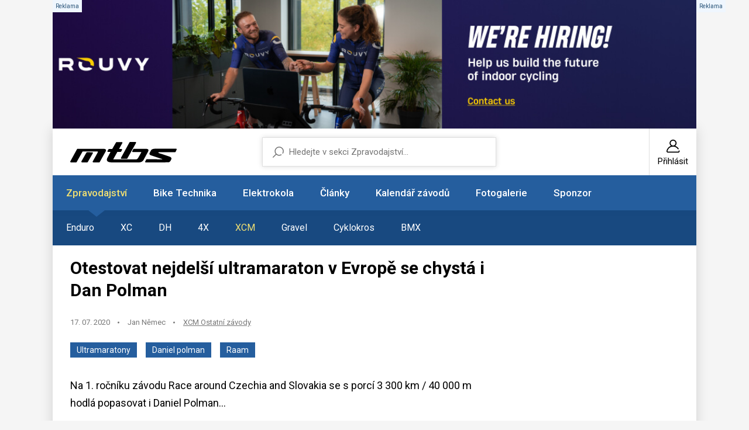

--- FILE ---
content_type: text/html; charset=UTF-8
request_url: https://mtbs.cz/clanek/otestovat-nejdelsi-ultramaraton-v-evrope-se-chysta-i-dan-polman/kategorie/popis-xcm
body_size: 11298
content:
<!doctype html>
<html lang="cs">
<head>
	<meta charset="utf-8">
    <meta name="viewport" content="width=device-width, initial-scale=1, shrink-to-fit=no">
    <meta name="format-detection" content="telephone=no">
	<meta name="format-detection" content="telephone=no">
	<title>Otestovat nejdelší ultramaraton v Evropě se chystá i Dan Polman / MTBS.cz</title>

	<style>.preload * {transition: none !important;} </style>
	<link rel="preconnect" href="https://fonts.googleapis.com">
	<link rel="preconnect" href="https://fonts.gstatic.com" crossorigin>
	<link href="https://fonts.googleapis.com/css2?family=Roboto:ital,wght@0,100;0,300;0,400;0,500;0,700;0,900;1,100;1,300;1,400;1,500;1,700;1,900&display=swap" rel="stylesheet">
	<link href="/styles/20260129-101548/css.css" rel="stylesheet" lazyload>

	<script>(function(a){_q=function(){return a;};$=function(f){typeof f==="function" && a.push(arguments);return $;};jQuery=$.ready=$;}([]));</script>
	<meta name="description" content="Otestovat nejdelší ultramaraton v Evropě se chystá i Dan Polman">

	<meta name="twitter:card" content="summary">
	<meta name="twitter:title" content="Otestovat nejdelší ultramaraton v Evropě se chystá i Dan Polman / MTBS.cz">
	<meta name="twitter:description" content="Otestovat nejdelší ultramaraton v Evropě se chystá i Dan Polman">
	<meta name="twitter:image" content="https://mtbs.cz/media/clanky/66005/titulka/1_RACAS_v.jpg">

	<meta property="og:title" content="Otestovat nejdelší ultramaraton v Evropě se chystá i Dan Polman / MTBS.cz">
	<meta property="og:description" content="Otestovat nejdelší ultramaraton v Evropě se chystá i Dan Polman">
	<meta property="og:image" content="https://mtbs.cz/media/clanky/66005/titulka/1_RACAS_v.jpg">
	<meta property="og:site_name" content="MTBS.cz">
	<meta property="og:url" content="https://mtbs.cz/clanek/otestovat-nejdelsi-ultramaraton-v-evrope-se-chysta-i-dan-polman/kategorie/popis-xcm">

	<link rel="shortcut icon" href="/favicon.ico">
	<meta name="robots" content="index, follow">

	</head>
<body class="preload" id="top" >

<script> var GTMTag = 'G-MTD44QWFHR'; window.dataLayer = window.dataLayer || []; function gtag(){dataLayer.push(arguments);} </script>
<script async type="module" src="/styles/cookie/cookieconsent-config.js"></script> 
<script async src="https://www.googletagmanager.com/gtag/js?id=G-MTD44QWFHR"></script> <script> gtag('js', new Date()); gtag('config', GTMTag); </script>


<script async src="https://securepubads.g.doubleclick.net/tag/js/gpt.js"></script>
<script>
  window.googletag = window.googletag || {cmd: []};

  googletag.cmd.push(function() {

    googletag.defineSlot(
      '/138051052/Square-MTBS',
      [300, 300],
      'div-gpt-ad-square-mtbs'
    ).addService(googletag.pubads());

    googletag.pubads().enableSingleRequest();
    googletag.pubads().collapseEmptyDivs();
    googletag.enableServices();
  });
</script><div class="web-wrap">

<div class="banner-body"><a href="https://rouvy.com/jobs" class="banner-body__top" id="ad-middle" style="background-image: url('/media/data/banner_trojka/1100x210-01_696dcfe8ed95d.jpg')"><span class="comm"></span></a><div class="banner-body__left" id="ad-left"><span class="comm"></span></div><div class="banner-body__right" id="ad-right"><span class="comm"></span></div></div>
<div class="web-box">

<div class="header">
	<div class="header__top">
		<a href="/" title="MTBS.cz Homepage" class="header__logo">
			<svg width="182" height="35" viewBox="0 0 182 35" style="fill-rule:evenodd;clip-rule:evenodd;stroke-linejoin:round;stroke-miterlimit:2;">
				<path d="M39.466,34.945C39.074,34.945 38.71,34.743 38.508,34.415C38.306,34.083 38.29,33.673 38.469,33.33C38.469,33.33 46.606,18.733 47.192,17.504C47.778,16.279 46.377,16.326 46.377,16.326L21.54,16.326C20.97,16.326 20.772,16.903 20.772,16.903L11,34.364C10.802,34.715 10.426,34.938 10.018,34.938L1.12,34.938C0.724,34.938 0.356,34.731 0.154,34.391C-0.047,34.052 -0.051,33.634 0.143,33.295L11.637,12.244C11.835,11.893 12.211,11.675 12.618,11.675C12.618,11.675 54.352,11.667 56.498,11.675C58.643,11.682 62.973,12.19 60.412,16.587C57.851,20.984 50.45,34.333 50.45,34.333C50.26,34.707 49.872,34.942 49.448,34.942L39.474,34.942L39.466,34.945Z"/>
				<path d="M20.067,34.895C19.668,34.895 19.3,34.684 19.098,34.344C18.896,34.005 18.896,33.584 19.094,33.24L27.703,18.167C27.9,17.82 28.273,17.609 28.676,17.609L37.645,17.641C38.041,17.641 38.409,17.847 38.607,18.187C38.809,18.522 38.813,18.94 38.623,19.283L30.022,34.325C29.824,34.68 29.448,34.899 29.04,34.899L20.064,34.899L20.067,34.895Z"/>
				<path d="M116.791,34.945L70.944,34.945C59.019,34.945 63.377,27.434 63.377,27.434L68.91,17.051L64.687,17.001C64.307,17.001 63.951,16.809 63.745,16.493C63.539,16.177 63.511,15.779 63.67,15.436L65.296,12.716C65.478,12.322 65.878,12.069 66.317,12.069C66.317,12.069 70.034,12.037 70.925,12.069C71.815,12.1 72.215,11.316 72.215,11.316L78.263,0.784C78.457,0.421 78.837,0.195 79.252,0.195L88.099,0.195C88.495,0.195 88.863,0.398 89.064,0.737C89.266,1.077 89.27,1.494 89.076,1.838L83.816,11.304C83.816,11.304 83.29,12.006 84.137,12.053C85.095,12.108 87.541,12.072 87.541,12.072C87.936,12.072 88.301,12.279 88.498,12.615C88.7,12.95 88.708,13.364 88.518,13.707L86.963,16.478C86.765,16.833 86.389,17.055 85.977,17.055L80.543,17.028L73.509,29.69L112.342,29.69C112.342,29.69 114.38,29.99 115.96,27.45C117.262,25.355 120.337,19.783 121.374,17.89C121.762,17.219 120.808,17.25 120.808,17.25L107.038,17.25C106.638,17.25 106.27,17.044 106.068,16.704C105.866,16.365 105.863,15.947 106.056,15.604L107.81,12.307C108.008,11.959 108.384,11.741 108.788,11.741C108.788,11.741 121.96,11.768 129.381,11.788C133.24,11.694 134.942,13.122 132.805,16.993C131.321,19.681 127.462,26.845 125.111,31.176C122.49,35.394 116.783,34.949 116.783,34.949L116.791,34.945Z"/>
				<path d="M87.715,28.792C87.319,28.792 86.955,28.589 86.753,28.254C86.551,27.918 86.543,27.505 86.729,27.161L101.311,0.613C101.505,0.258 101.885,0.031 102.296,0.031C102.296,0.031 111.483,0 111.487,0C111.883,0 112.251,0.207 112.453,0.542C112.655,0.878 112.663,1.295 112.473,1.639L97.59,28.219C97.392,28.574 97.016,28.792 96.609,28.792L87.715,28.792Z"/>
				<path d="M129.124,35C128.732,35 128.372,34.801 128.166,34.473C127.96,34.146 127.945,33.736 128.123,33.392L129.749,30.142C129.939,29.775 130.319,29.545 130.739,29.541C130.739,29.541 155.841,29.67 156.435,29.67C157.028,29.67 157.943,29.424 157.056,29.171C156.36,28.976 143.658,24.777 138.279,22.994C133.723,21.585 135.869,18.448 135.869,18.448L138.105,14.285C138.105,14.285 139.265,11.635 144.561,11.593C155.042,11.511 180.876,11.518 180.876,11.518C181.256,11.518 181.608,11.706 181.814,12.018C182.02,12.33 182.055,12.728 181.901,13.067L180.021,16.872C179.843,17.274 179.439,17.531 178.996,17.531L151.638,17.484C151.638,17.484 151.095,17.371 150.83,18.019C150.565,18.667 150.992,18.862 150.992,18.862C150.992,18.862 167.98,24.402 170.308,25.288C172.635,26.17 173.276,27.579 172.833,29.139C172.505,30.29 172.421,30.388 171.531,32.113C170.047,34.988 167.589,34.863 166.536,34.867C158.98,34.891 129.132,34.992 129.132,34.992L129.124,35Z"/>
			</svg>
		</a>
		<div class="header__user">
			<a href="/registrace">
				<svg width="24" height="24" viewBox="0 0 24 24"><use xlink:href="/styles/img/symbol.svg#icon-user"></use></svg>
				<span>Přihlásit</span>
			</a>
		</div>
		<div class="header__hamburger">
			<a href="#" class="hamburger hamburger--collapse js-toggle-nav">
				<span class="hamburger-box">
					<span class="hamburger-inner"></span>
				</span>
			</a>
		</div>
	</div>
	<form method="get" action="/search" class="header__search">
		<input type="text" name="q" placeholder="Hledejte v sekci Zpravodajství..." value="">
		<input type="hidden" value="1" name="sekce">	</form>
</div>

<div class="nav-custom">
	<ul>
		<li class="only-mobile">
			<a href="/registrace">
				<svg width="24" height="24" viewBox="0 0 24 24"><use xlink:href="/styles/img/symbol.svg#icon-user"/></svg>
				<span>Přihlásit</span>
			</a>
		</li>
		<li class="has-dropdown is-active"><a href="/sekce/zpravodajstvi">Zpravodajství</a><ul><li class="mobileonly"><a href="/sekce/zpravodajstvi">Vše ze sekce Zpravodajství</a></li><li><a href="/rubrika/enduro">Enduro</a></li><li><a href="/rubrika/xc">XC</a></li><li><a href="/rubrika/dh">DH</a></li><li><a href="/rubrika/4x">4X</a></li><li class="is-active"><a href="/rubrika/xcm">XCM</a></li><li><a href="/rubrika/gravel">Gravel</a></li><li><a href="/rubrika/cyklokros">Cyklokros</a></li><li><a href="/rubrika/bmx">BMX</a></li></ul>		<li class="has-dropdown"><a href="/sekce/bike-technika">Bike Technika</a><ul><li class="mobileonly"><a href="/sekce/bike-technika">Vše ze sekce Bike Technika</a></li><li><a href="/kategorie/testy-recenze">Testy - Recenze</a></li><li><a href="/kategorie/tech-news">Tech news</a></li><li><a href="/kategorie/preview">Preview</a></li><li><a href="/kategorie/doplnky">Doplňky</a></li><li><a href="/kategorie/vystavy-a-veletrhy">Výstavy a veletrhy</a></li><li><a href="/kategorie/servis">Servis</a></li><li><a href="/kategorie/video">Video</a></li><li><a href="/kategorie/retro">Retro</a></li></ul>		<li><a href="/sekce/bike-technika/tag/3484-elektro">Elektrokola</a></li>
		<li class="has-dropdown"><a href="/sekce/informace">Články</a><ul><li class="mobileonly"><a href="/sekce/informace">Vše ze sekce Články</a></li><li><a href="/kategorie/clanky-ostatni">Ostatní</a></li><li><a href="/kategorie/pozvanky">Pozvánky</a></li><li><a href="/kategorie/trenink-a-fitness">Trénink a fitness</a></li><li><a href="/kategorie/tymy-a-kluby">Týmy a kluby</a></li><li><a href="/kategorie/vysledky">Výsledky</a></li></ul>		<li class="has-dropdown"><a href="/sekce/kalendar">Kalendář závodů</a><ul><li class="mobileonly"><a href="/sekce/kalendar">Vše ze sekce Kalendář závodů</a></li><li><a href="/kategorie/akce">Akce</a></li><li><a href="/kategorie/cyklokros">Cyklokros</a></li><li><a href="/kategorie/enduro">Enduro</a></li><li><a href="/kategorie/freestyle">Freestyle</a></li><li><a href="/kategorie/gravelk">Gravel</a></li><li><a href="/kategorie/mtbo">MTBO</a></li><li><a href="/kategorie/silnice">Silnice</a></li><li><a href="/kategorie/xcm">XCM</a></li><li><a href="/kategorie/xc">XC</a></li><li><a href="/kategorie/dh">DH</a></li><li><a href="/kategorie/4x">4X</a></li><li><a href="/kategorie/trial">Trial</a></li><li><a href="/ucet/add" class="btn-plus"><svg width="14" height="14" viewBox="0 0 14 14"><use xlink:href="/styles/img/symbol.svg#icon-plus"/></svg><span>Přidat</span></a></li></ul>		<li class="has-dropdown"><a href="/sekce/foto">Fotogalerie</a><ul><li class="mobileonly"><a href="/sekce/foto">Vše ze sekce Fotogalerie</a></li><li><a href="/kategorie/zavody">Závody</a></li><li><a href="/kategorie/technika">Technika</a></li><li><a href="/kategorie/ostatni">Ostatní</a></li></ul>		<li><a href="http://www.zookee.cz" target="_blank">Sponzor</a></li>	</ul>
</div>
<div class="web-box__content" id="itemcontent">
	<div class="article-top"><div class="article-top__content"><h1>Otestovat nejdelší ultramaraton v Evropě se chystá i Dan Polman</h1><ul class="content-stamp"><li>17. 07. 2020</li><li><a>Jan Němec</a></li><li><a href="/kategorie/xcm-ostatni-zavody">XCM Ostatní závody</a></li></ul><div class="article-top__badge"><a class="a-badge a-badge--blue" href="/sekce/zpravodajstvi/tag/7431-ultramaratony">Ultramaratony</a><a class="a-badge a-badge--blue" href="/sekce/zpravodajstvi/tag/5192-daniel polman">Daniel polman</a><a class="a-badge a-badge--blue" href="/sekce/zpravodajstvi/tag/5212-raam">Raam</a></div><p>Na 1. ročníku závodu Race around Czechia and Slovakia se s porcí 3 300 km / 40 000 m hodlá popasovat i Daniel Polman...</p></div></div><div class="home-promo nopadding mt-3 mb-5"><a href="/clanek/otestovat-nejdelsi-ultramaraton-v-evrope-se-chysta-i-dan-polman/kategorie/xcm-ostatni-zavody" class="home-promo__img"><picture><img data-src="/media/clanky/66005/titulka/1_RACAS_v.jpg" class="lazyload"></picture></a></div><p> </p>
<p>Na srpen je naplánovaný prolog nového nonstop ultracyklistického závodu s podporou kolem Česka a Slovenska v délce 3300 km a převýšením cca 40000 metrů – „Race around Czechia and Slovakia 2020“. Parametry trati jsou na poměry Evropy naprosto unikátní a bude se tak jednat o nejdelší zabezpečený non-stop cyklistický závod!</p>
<p>V Česku a na Slovensku se chystá nový ultracyklistický závod, který obkrouží podél hranic celé Česko a Slovensko. V součtu to dá velmi zajímavé parametry, které předčí podobné podniky v zahraničí a převýšením by se dokonce mohl přiblížit legendárnímu RAAM (Race Across America). Zázemí závodu je ve Vsetíně, který je strategicky umístěný uprostřed Česko-Slovenské hranice a nabízí se tak trasa ve tvaru ležaté osmičky, což se také stane symbolem závodu.</p>
<p>„Odstartujeme ve Vsetíně, pojede se nejdřív okolo Česka a po průjezdu Vsetínem (cca po 4 dnech) se bude plynule pokračovat na Slovensko. Odhadovaný dojezd do cíle ve Vsetíně je za 7 až 10 dnů,“ představil harmonogram závodu organizátor závodu Libor Procházka.<br /><br /></p>
<p><img src="/media/cms/2020/07/17/RACAS_1mtbs.jpg" alt="" width="970" height="484" /></p>
<table>
<tbody>
<tr>
<td><br />Dan Polman: "Od účasti na závodě okolo Rakouska (Race Around Austria, 2200 km / 30 000 m) v roce 2018 jsem přemýšlel, že bych třeba jednou uspořádal podobný závod právě na území Čech, případně i Slovenska. Ale tuto myšlenku jsem nosil opravdu hluboko pod příkrovem aktuálních věcí, takže to byla věc na úrovni „jednou možná…“ Teď, když se ozvali kluci ze Vsetína, jsem rád, že to z té hlavy mohu pustit a že závodu se svými zkušenostmi budu moci pomoct. Navíc s naším Ultra Paka Racing Teamem budeme v roli průkopníků, což nás bude hodně bavit. Trasa má vskutku obří parametry a věřím, že díky ní bude jednou RACAS třeba i nominačním závodem na Race Across America. Vnímám to jako další velkou výzvu a pro naše fanoušky kus několikadenní zábavy."<br /><br /></td>
</tr>
</tbody>
</table>
<p><br />Trasa závodu je připravená už několik let, jejím autorem je Jirka Severa, který už v roce 2019 s partou nadšenců po trase Česko obkroužil, jeli ovšem etapovým způsobem a měli vždy zajištěno spaní. „Loni nás to hrozně bavilo a trasa byla krásná, těžká, ale přitom hezky jezdivá. Ovšem varianta s ubytováním po každé etapě by byla ve větším počtu lidí logisticky náročná, proto jsme se rozhodli vyzkoušet na trase non-stop jízdu s doprovodem,“ vysvětlil Jirka.</p>
<p>Během přípravy závodu došlo ke spojení se spolkem Valachiarun.cz, který stojí například za závodem 1000miles Adventure. Původně jsme plánovali už letos uspořádat plnohodnotný závod, ale s ohledem na pandemii Covid-19 jsme toto přesunuli na rok 2021. Následně jsme se ale dohodli s Danem Polmanem, který má v této disciplíně hodně za sebou a letos měl v plánu jet jeden z vůbec nejtěžších závodů (9100 km dlouhý Red Bull Trans Siberian Extreme), že uděláme ostrý prolog a dle veškerých pravidel WUCA (World Ultracycling Assotiation) trasu objede v závodním režimu. Pro srovnání s ním na trasu vyrazí i autor myšlenky Jirka Severa.</p>
<p><img src="/media/cms/2020/07/17/RACAS_3.jpg" alt="" width="970" height="547" /></p>
<p>„Cílem letošního „prologu“ je posbírat maximum informací o trase, připravit mediální výstupy, fotogalerie a videa. Po dojezdu se spustí webové stránky a budou zveřejněny propozice s možností registrace do prvního ročníku závodu,“ vysvětlil Libor Procházka.</p>
<p>Start je naplánován na čtvrtek 13. 8. 2020 v 17:00 na Dolním náměstí ve Vsetíně.</p>
<p>Zdroj: <a href="http://www.danielpolman.com">www.danielpolman.com</a></p><div class="banner-news" id="ad-clanek-bottom"><div class="relative"><span class="comm"></span><a href="http://www.cykloprofi.cz"><img class="lazyload" data-src="/media/data/banner_clanek_bottom/1040x220superbfinal_6953df8ff3a49.jpg"></a></div><div class="splitter20"></div></div><ul class="content-stamp" style="justify-content:center"><li>17. 07. 2020</li><li><a href="/kategorie/xcm-ostatni-zavody">XCM Ostatní závody</a></li></ul><div class="author"><div class="form-author__img"><picture><img data-src="/media/avatar/0/newavatar31.jpg" style="border-radius:50%" class="lazyload"></picture></div><h3>Jan Nemec</h3><a>12488 článků</a></div>        <!-- Sekce pro sdílení -->
        <div class="share-section">
            <div class="share-title">Sdílejte tento článek</div>
            <div class="share-buttons">
                <a href="#" class="share-btn facebook-btn" onclick="shareOnFacebook()">
                    <svg viewBox="0 0 24 24">
                        <path d="M24 12.073c0-6.627-5.373-12-12-12s-12 5.373-12 12c0 5.99 4.388 10.954 10.125 11.854v-8.385H7.078v-3.47h3.047V9.43c0-3.007 1.792-4.669 4.533-4.669 1.312 0 2.686.235 2.686.235v2.953H15.83c-1.491 0-1.956.925-1.956 1.874v2.25h3.328l-.532 3.47h-2.796v8.385C19.612 23.027 24 18.062 24 12.073z"/>
                    </svg>
                    Facebook
                </a>
                <a href="#" class="share-btn twitter-btn" onclick="shareOnTwitter()">
                    <svg viewBox="0 0 24 24">
                        <path d="M18.244 2.25h3.308l-7.227 8.26 8.502 11.24H16.17l-5.214-6.817L4.99 21.75H1.68l7.73-8.835L1.254 2.25H8.08l4.713 6.231zm-1.161 17.52h1.833L7.084 4.126H5.117z"/>
                    </svg>
                    X (Twitter)
                </a>
               	<a href="#" class="share-btn threads-btn" onclick="shareOnThreads()">
                    <svg viewBox="0 0 24 24">
                        <path d="M12.186 24h-.007c-3.581-.024-6.334-1.205-8.184-3.509C2.35 18.44 1.5 15.586 1.5 12.334v-.168c0-3.252.85-6.106 2.495-8.156C5.845 2.205 8.598 1.024 12.18 1h.014c2.746.02 5.043.725 6.826 2.098 1.677 1.29 2.858 3.13 3.509 5.467l-2.04.569c-.542-1.94-1.548-3.456-2.999-4.515C16.117 3.71 14.317 3.134 12.181 3h-.006c-2.922.019-5.094.936-6.441 2.717-1.27 1.68-1.884 4.005-1.884 7.117v.168c0 3.112.615 5.437 1.884 7.117 1.347 1.781 3.519 2.698 6.442 2.717h.006c2.135-.134 3.936-.71 5.35-1.615 1.452-1.059 2.457-2.575 2.999-4.515l2.04.569c-.651 2.337-1.832 4.177-3.509 5.467C17.224 23.275 14.932 23.98 12.186 24zM12.18 1zM12.18 3zM12.181 23z"/>
                        <path d="M13 17c-3 0-4-2-4-5s1-5 4-5 4 2 4 5-1 5-4 5zm0-8c-2 0-2 1-2 3s0 3 2 3 2-1 2-3-1-3-2-3z"/>
                    </svg>
                    Threads
                </a>
            </div>
		</div>
		<div class="comments"><div class="comments__add">
					<h2>Vložit komentář</h2>
					<div class="alert alert-warning">Před přidáním komentáře se musíte <a href="/ucet">Přihlásit</a> nebo <a href="/registrace">Registrovat</a></div>
					</div></div><div class="list-carousel list-carousel--news"><div class="list-carousel__head"><h2>Mohlo by vás také zajímat</h2><div class="list-carousel__nav">
									<button class="embla__button embla__button--prev" type="button" disabled="disabled">
										<svg width="7" height="11" viewBox="0 0 7 11"><use xlink:href="/styles/img/symbol.svg#icon-right"></use></svg>
									</button>
									<button class="embla__button embla__button--next" type="button">
										<svg width="7" height="11" viewBox="0 0 7 11"><use xlink:href="/styles/img/symbol.svg#icon-right"></use></svg>
									</button>
								</div></div><div class="list-carousel__body"><div class="embla"><div class="embla__container"><div class="embla__slide">
							<div class="card-news">
								<a href="/clanek/video-dan-polman-a-jeho-ultra-tour-bikepacking-na-aerosilnicce/kategorie/clanky-ostatni" class="card-news__img">
								<picture>
									<img data-src="/media/clanky/74114/titulka/1_dan-polman-ultratour-video-v.jpeg" class="lazyload">
								</picture>
								</a>
								<div class="card-news__in">
									<h3><a href="/clanek/video-dan-polman-a-jeho-ultra-tour-bikepacking-na-aerosilnicce/kategorie/clanky-ostatni">VIDEO: Dan Polman a jeho Ultra Tour - bikepacking na aerosilničce </a></h3>
									<ul class="content-stamp">
										<li>13.08.</li>
										<li><a>Jan Němec</a></li>
										<li><a href="/kategorie/clanky-ostatni">Ostatní</a></li>
									</ul>
								</div>
							</div>
							</div><div class="embla__slide">
							<div class="card-news">
								<a href="/clanek/dan-polman-vypadal-jsem-hur-nez-jsem-se-citil/kategorie/clanky-ostatni" class="card-news__img">
								<picture>
									<img data-src="/media/clanky/74060/titulka/1_dan-polman-ultratour-rozhovor-v.jpeg" class="lazyload">
								</picture>
								</a>
								<div class="card-news__in">
									<h3><a href="/clanek/dan-polman-vypadal-jsem-hur-nez-jsem-se-citil/kategorie/clanky-ostatni">Dan Polman: Vypadal jsem hůř, než jsem se cítil</a></h3>
									<ul class="content-stamp">
										<li>31.07.</li>
										<li><a>Jan Němec</a></li>
										<li><a href="/kategorie/clanky-ostatni">Ostatní</a></li>
									</ul>
								</div>
							</div>
							</div><div class="embla__slide">
							<div class="card-news">
								<a href="/clanek/novy-rekord-na-1000-miles-tesne-nepadl-vitezi-pavlu-sipovi-chybely-2-hodiny/kategorie/xcm-ostatni-zavody" class="card-news__img">
								<picture>
									<img data-src="/media/clanky/73952/titulka/1_1000miles2025-v1.jpeg" class="lazyload">
								</picture>
								</a>
								<div class="card-news__in">
									<h3><a href="/clanek/novy-rekord-na-1000-miles-tesne-nepadl-vitezi-pavlu-sipovi-chybely-2-hodiny/kategorie/xcm-ostatni-zavody">Nový rekord na 1000 Miles těsně nepadl, vítězi Pavlu Šípovi chyběly 2 hodiny</a></h3>
									<ul class="content-stamp">
										<li>08.07.</li>
										<li><a>Martin Šíma</a></li>
										<li><a href="/kategorie/xcm-ostatni-zavody">XCM Ostatní závody</a></li>
									</ul>
								</div>
							</div>
							</div><div class="embla__slide">
							<div class="card-news">
								<a href="/clanek/6000-km-51-000-vyskovych-m-tour-de-france-v-podani-dana-polmana/kategorie/clanky-ostatni" class="card-news__img">
								<picture>
									<img data-src="/media/clanky/73922/titulka/1_ultratour-danpolman-v.jpeg" class="lazyload">
								</picture>
								</a>
								<div class="card-news__in">
									<h3><a href="/clanek/6000-km-51-000-vyskovych-m-tour-de-france-v-podani-dana-polmana/kategorie/clanky-ostatni">6000 km, 51 000 výškových m – Tour de France v podání Dana Polmana</a></h3>
									<ul class="content-stamp">
										<li>02.07.</li>
										<li><a>Jan Němec</a></li>
										<li><a href="/kategorie/clanky-ostatni">Ostatní</a></li>
									</ul>
								</div>
							</div>
							</div><div class="embla__slide">
							<div class="card-news">
								<a href="/clanek/1000-miles-adventure-2025-pribeh-ktery-se-pise-uz-po-patnacte-letos-i-s-verzi-2000-mil/kategorie/xcm-ostatni-zavody" class="card-news__img">
								<picture>
									<img data-src="/media/clanky/73750/titulka/1_1_1000m24-v.jpeg" class="lazyload">
								</picture>
								</a>
								<div class="card-news__in">
									<h3><a href="/clanek/1000-miles-adventure-2025-pribeh-ktery-se-pise-uz-po-patnacte-letos-i-s-verzi-2000-mil/kategorie/xcm-ostatni-zavody">1000 Miles Adventure 2025: Příběh, který se píše už po patnácté. Letos i s verzí 2000 mil </a></h3>
									<ul class="content-stamp">
										<li>29.05.</li>
										<li><a>Jan Němec</a></li>
										<li><a href="/kategorie/xcm-ostatni-zavody">XCM Ostatní závody</a></li>
									</ul>
								</div>
							</div>
							</div><div class="embla__slide">
							<div class="card-news">
								<a href="/clanek/dan-polman-pokrtil-svou-novou-knihu-rychlejsi-nez-vitez/kategorie/clanky-ostatni" class="card-news__img">
								<picture>
									<img data-src="/media/clanky/72992/titulka/1_rychlejsi-nez-vitez-dan-polman-v.jpeg" class="lazyload">
								</picture>
								</a>
								<div class="card-news__in">
									<h3><a href="/clanek/dan-polman-pokrtil-svou-novou-knihu-rychlejsi-nez-vitez/kategorie/clanky-ostatni">Dan Polman pokřtil svou novou knihu Rychlejší než vítěz</a></h3>
									<ul class="content-stamp">
										<li>11.12.</li>
										<li><a>Jan Němec</a></li>
										<li><a href="/kategorie/clanky-ostatni">Ostatní</a></li>
									</ul>
								</div>
							</div>
							</div><div class="embla__slide">
							<div class="card-news">
								<a href="/clanek/dalsi-ulet-dana-polmana-na-ms-vyrazi-na-kole/kategorie/xc-ostatni-zavody" class="card-news__img">
								<picture>
									<img data-src="/media/clanky/72479/titulka/1_dandodanska-v.jpeg" class="lazyload">
								</picture>
								</a>
								<div class="card-news__in">
									<h3><a href="/clanek/dalsi-ulet-dana-polmana-na-ms-vyrazi-na-kole/kategorie/xc-ostatni-zavody">Další úlet Dana Polmana: Na MS vyráží na kole</a></h3>
									<ul class="content-stamp">
										<li>27.08.</li>
										<li><a>Jan Němec</a></li>
										<li><a href="/kategorie/xc-ostatni-zavody">XC Ostatní závody</a></li>
									</ul>
								</div>
							</div>
							</div><div class="embla__slide">
							<div class="card-news">
								<a href="/clanek/1000-miles-adventure-2024-prvni-jezdci-uz-prekonali-jeseniky/kategorie/xcm-ostatni-zavody" class="card-news__img">
								<picture>
									<img data-src="/media/clanky/72234/titulka/1_1000miles24-pulka-v.jpeg" class="lazyload">
								</picture>
								</a>
								<div class="card-news__in">
									<h3><a href="/clanek/1000-miles-adventure-2024-prvni-jezdci-uz-prekonali-jeseniky/kategorie/xcm-ostatni-zavody">1000 Miles Adventure 2024: První jezdci už překonali Jeseníky</a></h3>
									<ul class="content-stamp">
										<li>04.07.</li>
										<li><a>Martin Šíma</a></li>
										<li><a href="/kategorie/xcm-ostatni-zavody">XCM Ostatní závody</a></li>
									</ul>
								</div>
							</div>
							</div><div class="embla__slide">
							<div class="card-news">
								<a href="/clanek/start-14-rocniku-1000-miles-adventure-se-blizi-na-startu-i-ostrileny-novacek-dan-polman/kategorie/xcm-ostatni-zavody" class="card-news__img">
								<picture>
									<img data-src="/media/clanky/72209/titulka/1_1000m24-v.jpeg" class="lazyload">
								</picture>
								</a>
								<div class="card-news__in">
									<h3><a href="/clanek/start-14-rocniku-1000-miles-adventure-se-blizi-na-startu-i-ostrileny-novacek-dan-polman/kategorie/xcm-ostatni-zavody">Start 14. ročníku 1000 Miles Adventure se blíží! Na startu i ostřílený nováček Dan Polman</a></h3>
									<ul class="content-stamp">
										<li>26.06.</li>
										<li><a>Jan Němec</a></li>
										<li><a href="/kategorie/xcm-ostatni-zavody">XCM Ostatní závody</a></li>
									</ul>
								</div>
							</div>
							</div></div></div></div></div></div><div class="footer">
	<p>© Copyright 1998–2026 Cycling Media s.r.o. Jakékoliv užití obsahu včetně převzetí článků a fotografií je bez souhlasu redakce zakázáno.<br>Provozovatelem serveru MTBS.cz je Cycling Media s.r.o, IČ: 28549996, ISSN 1803-5744. | Vytvořilo studio <a href="https://mywebdesign.cz/" target="_blank" rel="noopener">MyWebdesign</a></p>
<ul>
<li><a href="/clanek/reklama">Reklama</a></li>
<li><a href="/clanek/podminky">Podmínky</a></li>
<li><a href="/clanek/ochrana-osobnich-udaju">Soukromí</a></li>
<li><a href="/clanek/kontakty">Kontakty</a></li>
<li><a href="/clanek/spoluprace">Spolupráce</a></li>
<li><a class="pointer" data-cc="show-preferencesModal" data-href="#">Cookies</a></li>
</ul>	<a href="#top" class="go-top">
		<svg width="7" height="11" viewBox="0 0 7 11"><use xlink:href="/styles/img/symbol.svg#icon-right"/></svg>
	</a>
</div>

</div>
</div>

<script src="/styles/20260129-101548/js.js"></script><div class="modal fade" id="modal-fotka" tabindex="-1" aria-hidden="true">
<div class="modal-dialog modal-fullscreen modal-dialog-centered">
  <div class="modal-content"><iframe id="fotka-iframe" class="fotka" frameborder="0" allowtransparency="false" style="background-color: black;"></iframe></div>
</div>
</div>

<script async defer src="//www.instagram.com/embed.js"></script></body>
</html>